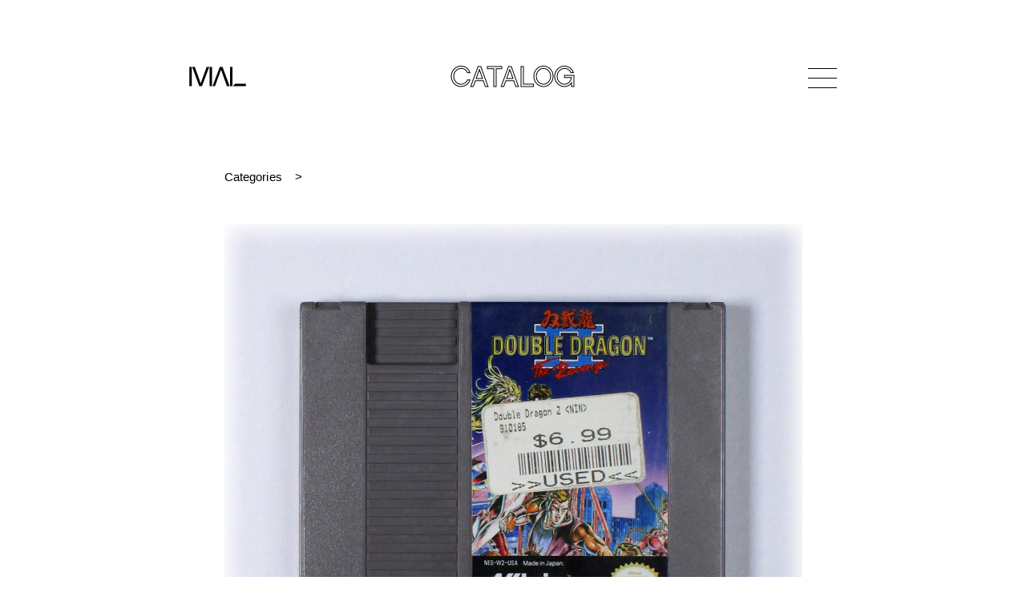

--- FILE ---
content_type: text/html
request_url: https://www.mediaarchaeologylab.com/collection/double-dragon-ii-the-revenge-7d1e13d/
body_size: 8755
content:
<!DOCTYPE html><html lang="en"><head><meta charSet="utf-8"/><meta http-equiv="x-ua-compatible" content="ie=edge"/><meta name="viewport" content="width=device-width, initial-scale=1, shrink-to-fit=no"/><style data-href="/styles.bf943182bf9b4185b231.css" id="gatsby-global-css">html{-ms-text-size-adjust:100%;-webkit-text-size-adjust:100%}address{font-style:normal}a,address,article,b,body,canvas,center,div,em,figcaption,figure,footer,form,h1,h3,header,html,i,img,label,li,menu,nav,object,output,p,q,section,span,strong,time,tr,ul,var{margin:0;padding:0;border:0;font-size:100%;font:inherit;vertical-align:baseline}article,figcaption,figure,footer,header,li,main,menu,nav,section{display:block;-webkit-margin-before:0;margin-block-start:0;-webkit-margin-after:0;margin-block-end:0;-webkit-margin-start:0;margin-inline-start:0;-webkit-margin-end:0;margin-inline-end:0}*{-webkit-font-smoothing:antialiased;-moz-osx-font-smoothing:grayscale;box-sizing:border-box}a,button{color:inherit;transition:0}button{-webkit-appearance:none;-moz-appearance:none;appearance:none;border:none;overflow:visible;font:inherit;-webkit-font-smoothing:inherit;letter-spacing:inherit;background:none;cursor:pointer;padding:0}a{text-decoration:none;color:inherit}::-moz-focus-inner{padding:0;border:0}:focus{outline:0}img{max-width:100%;height:auto}button,input,label{margin:0;border:0;padding:0;display:inline-block;vertical-align:middle;white-space:normal;background:none;line-height:1;font-size:1rem;font-family:Optima,sans-serif}input:focus{outline:0}input{box-sizing:content-box}button,input[type=button],input[type=checkbox],input[type=radio],input[type=reset],input[type=submit]{box-sizing:border-box}body ::-webkit-scrollbar{width:0;background:transparent}@font-face{font-family:Chalet-LondonNineteenSixty;src:url(/static/ChaletLondonNineteenSixty-38af9c0052359ef737d3831b3ec5e5ed.eot);src:url(/static/ChaletLondonNineteenSixty-38af9c0052359ef737d3831b3ec5e5ed.eot?#iefix) format("embedded-opentype"),url(/static/ChaletLondonNineteenSixty-8f495229aa2d1852259676dfe83e0588.ttf) format("truetype"),url(/static/ChaletLondonNineteenSixty-4a58893e6b1c22d3848e8e7ecc7afd12.woff) format("woff");font-weight:400;font-style:normal}@keyframes backgroundPositionShift{0%{background-position:0 50%}50%{background-position:100% 50%}to{background-position:0 50%}}@keyframes goInACircle{0%{transform:rotate(0deg)}to{transform:rotate(1turn)}}.aspect-ratio{height:0;position:relative}.aspect-ratio--4x3{padding-bottom:75%}.aspect-ratio--object{position:absolute;top:0;right:0;bottom:0;left:0;width:100%;height:100%;z-index:100;-o-object-fit:cover;object-fit:cover}@media (min-width:1024px){.aspect-ratio--16x9-lg{padding-bottom:56.25%}}.ba{border-style:solid;border-width:1px}.bt{border-top-style:solid;border-top-width:1px}.br{border-right-style:solid;border-right-width:1px}.brn{border-right:none}.bb{border-bottom-style:solid;border-bottom-width:1px}.bn{border-style:none;border-width:0}@media (min-width:768px){.br-md{border-right-style:solid;border-right-width:1px}.bbn-md{border-bottom:none}.bn-md{border-style:none;border-width:0}}.cf:after,.cf:before{content:" ";display:table}.cf:after{clear:both}.cf{*zoom:1}.dn{display:none}.di{display:inline}.db{display:block}.dib{display:inline-block}@media (min-width:768px){.db-md{display:block}}.flex{display:flex}.flex-column{flex-direction:column}.flex-wrap{flex-wrap:wrap}.flex-column-reverse{flex-direction:column-reverse}.items-center{align-items:center}.justify-center{justify-content:center}.justify-between{justify-content:space-between}@media (min-width:768px){.flex-row-md{flex-direction:row}.flex-row-reverse-md{flex-direction:row-reverse}}@media (min-width:1024px){.flex-row-lg{flex-direction:row}}.fn{float:none}@media (min-width:768px){.fr-md{float:right;_display:inline}}.i{font-style:italic}@media (min-width:768px){.i{font-style:italic}}@media (min-width:1024px){.i{font-style:italic}}@media (min-width:1440px){.i{font-style:italic}}@media (min-width:1920px){.i{font-style:italic}}.pointer:hover{cursor:pointer}.relative{position:relative}.absolute{position:absolute}.fixed{position:fixed}.absolute-centered{position:absolute;left:50%;top:50%;transform:translate(-50%,-50%)}.pa2{padding:.5rem}.pa3{padding:1rem}.pl0{padding-left:0}.pl1{padding-left:.25rem}.pl2{padding-left:.5rem}.pr0{padding-right:0}.pr2{padding-right:.5rem}.pr3{padding-right:1rem}.pb3{padding-bottom:1rem}.pt2,.pv2{padding-top:.5rem}.pv2{padding-bottom:.5rem}.pv3{padding-top:1rem;padding-bottom:1rem}.pv4{padding-top:1.5rem;padding-bottom:1.5rem}.ph3{padding-left:1rem;padding-right:1rem}.ph4{padding-left:1.5rem;padding-right:1.5rem}.ml2{margin-left:.5rem}.mr2{margin-right:.5rem}.mb2{margin-bottom:.5rem}.mb3{margin-bottom:1rem}.mb7{margin-bottom:8rem}.mt1{margin-top:.25rem}.mt2{margin-top:.5rem}.mt3{margin-top:1rem}.mt4{margin-top:1.5rem}.mt6{margin-top:4rem}.mt7{margin-top:8rem}.mv3{margin-top:1rem;margin-bottom:1rem}.mv4{margin-top:1.5rem;margin-bottom:1.5rem}.mv5{margin-top:2rem;margin-bottom:2rem}.mh2{margin-left:.5rem;margin-right:.5rem}.mha{margin-left:auto;margin-right:auto}@media (min-width:768px){.pl3-md{padding-left:1rem}.pr3-md{padding-right:1rem}.mb4-md{margin-bottom:1.5rem}.mt0-md{margin-top:0}.mt3-md{margin-top:1rem}.mt4-md{margin-top:1.5rem}.mt6-md{margin-top:4rem}.mv2-md{margin-top:.5rem;margin-bottom:.5rem}}@media (min-width:1024px){.ph3-lg{padding-left:1rem;padding-right:1rem}.mr6-lg{margin-right:4rem}.mt6-lg,.mv6-lg{margin-top:4rem}.mv6-lg{margin-bottom:4rem}}@media (min-width:1440px){.pa4-xl{padding:1.5rem}.pl4-xl{padding-left:1.5rem}.pr4-xl{padding-right:1.5rem}.pv4-xl{padding-top:1.5rem;padding-bottom:1.5rem}.pv6-xl{padding-top:4rem;padding-bottom:4rem}.ph4-xl{padding-left:1.5rem;padding-right:1.5rem}.mb5-xl{margin-bottom:2rem}}@media (min-width:1920px){.pa5-xxl{padding:2rem}.pl5-xxl{padding-left:2rem}.pr5-xxl{padding-right:2rem}.pv5-xxl{padding-top:2rem;padding-bottom:2rem}.ph5-xxl{padding-left:2rem;padding-right:2rem}}.tl{text-align:left}.tr{text-align:right}.tc{text-align:center}@media (min-width:768px){.tl-md{text-align:left}}.underline{text-decoration:underline}.ttu{text-transform:uppercase}.w-25{width:25%}.w-50{width:50%}.w-90{width:90%}.w-100{width:100%}@media (min-width:768px){.w-25-md{width:25%}.w-30-md{width:30%}.w-33-md{width:33%}.w-50-md{width:50%}.w-70-md{width:70%}.w-75-md{width:75%}.w-third-md{width:33.33333%}}@media (min-width:1024px){.w-25-lg{width:25%}}@media (min-width:1440px){.w-60-xl{width:60%}}.Main{min-height:80vh;min-height:calc(100vh - 20rem)}@media (min-width:768px){.Main{min-height:calc(100vh - 21rem)}}@media (min-width:1024px){.Main{min-height:calc(100vh - 20rem)}}@media (min-width:1440px){.Main{min-height:calc(100vh - 22rem)}}@media (min-width:1920px){.Main{min-height:calc(100vh - 25rem)}}.container{width:calc(100vw - 1.25rem);max-width:96vw;margin-left:auto;margin-right:auto}@media (min-width:768px){.container{width:calc(100vw - 3rem);max-width:45.0625rem}}@media (min-width:1024px){.container{width:calc(100vw - 7rem);max-width:50.5rem}}@media (min-width:1440px){.container{width:calc(100vw - 9.5rem);max-width:71.125rem}}@media (min-width:1920px){.container{width:calc(100vw - 12rem);max-width:94.875rem}}@media (min-width:768px){.container--thin{width:calc(100vw - 3rem);max-width:45.0625rem}}@media (min-width:1024px){.container--thin{width:calc(100vw - 19rem)}}@media (min-width:1440px){.container--thin{width:calc(100vw - 26.5rem);max-width:63.375rem}}@media (min-width:1920px){.container--thin{max-width:calc(100vw - 35.5rem);max-width:84.5rem}}.container--boxed{border:.0625rem solid #000;border-radius:.45rem;overflow:hidden}@media (min-width:1024px){.container--boxed{border-radius:.6rem}}@media (min-width:1440px){.container--boxed{border-width:.035rem;border-radius:.84375rem}}@media (min-width:1920px){.container--boxed{border-width:.046875rem;border-radius:1.125rem}}body,html{font-family:Optima,sans-serif;line-height:1}.page-header{font-family:Chalet-LondonNineteenSixty,sans-serif;font-size:1.75rem;line-height:1;letter-spacing:.02875rem;color:#000;-webkit-text-fill-color:transparent;-webkit-text-stroke-width:.04rem;-webkit-text-stroke-color:#000;-webkit-font-smoothing:subpixel-antialiased}@media (min-width:768px){.page-header{font-size:2.25rem;-webkit-text-stroke-width:.0625rem}}@media (min-width:1440px){.page-header{font-size:3.125rem;letter-spacing:.039375rem}}@media (min-width:1920px){.page-header{font-size:4.25rem;letter-spacing:.05375rem}}.body-header{font-family:Optima,sans-serif;font-size:1.375rem;line-height:.9375em;letter-spacing:.011875rem}@media (min-width:1440px){.body-header{font-size:1.9375rem;letter-spacing:.01625rem}}@media (min-width:1920px){.body-header{font-size:2.625rem;letter-spacing:.021875rem}}.body-subheader{font-family:Optima,sans-serif;font-size:.9375rem;line-height:1.25;letter-spacing:.008125rem}@media (min-width:768px){.body-subheader{font-size:1.125rem;letter-spacing:.009375rem}}@media (min-width:1440px){.body-subheader{font-size:1.375rem;letter-spacing:.011875rem}}@media (min-width:1920px){.body-subheader{font-size:1.875rem;letter-spacing:.015625rem}}.body-copy{font-family:Optima,sans-serif;font-size:.9375rem;line-height:1.375rem;letter-spacing:.008125rem}@media (min-width:1440px){.body-copy{font-size:1rem;line-height:1.5rem;letter-spacing:.00875rem}}@media (min-width:1920px){.body-copy{font-size:1.375rem;line-height:2rem;letter-spacing:.011875rem}}.body-copy *+p,.body-copy p+*{margin-top:1em}.body-copy a{text-decoration:none;position:relative;border-bottom:1px solid #222;word-break:break-word}@media not all and (prefers-reduced-motion){.body-copy a:hover{-webkit-background-clip:text;-webkit-text-fill-color:transparent;-webkit-text-stroke-width:0;border-bottom-color:transparent}.body-copy a:hover,.body-copy a:hover:after{background-image:linear-gradient(90deg,red,#ff0,#00f,purple);background-size:400% 400%;animation:backgroundPositionShift 4s ease infinite}.body-copy a:hover:after{content:"";position:absolute;bottom:-1px;left:0;width:100%;height:1px}}.body-copy a.bn{border-bottom:none}.body-copy a.bn:hover:after{content:none}.body-copy__two-column{column-count:1}@media (min-width:1440px){.body-copy__two-column{column-count:2;column-gap:1.5rem}}@media (min-width:1920px){.body-copy__two-column{column-count:2;column-gap:2rem}}.body-copy-only{font-family:Optima,sans-serif;font-size:.9375rem;line-height:1.375rem;letter-spacing:.008125rem}@media (min-width:1440px){.body-copy-only{font-size:1rem;line-height:1.5rem;letter-spacing:.00875rem}}@media (min-width:1920px){.body-copy-only{font-size:1.375rem;line-height:2rem;letter-spacing:.011875rem}}.body-copy-only *+p,.body-copy-only p+*{margin-top:1em}.logo{width:3.3125rem}@media (min-width:768px){.logo{width:4.4375rem}}@media (min-width:1440px){.logo{width:6.1875rem}}@media (min-width:1920px){.logo{width:8.25rem}}.logo svg{width:100%}@media not all and (prefers-reduced-motion){.gradient-hover:hover,.gradient-hover:hover *{-webkit-text-fill-color:transparent;-webkit-text-stroke-width:0}}@media not all and (prefers-reduced-motion){.gradient-hover-stroke:hover,.gradient-hover:hover,.gradient-hover:hover *{-webkit-background-clip:text;background-image:linear-gradient(90deg,red,#ff0,#00f,purple);background-size:400% 400%;animation:backgroundPositionShift 4s ease infinite}.gradient-hover-stroke:hover{-webkit-text-fill-color:#fff;-webkit-text-stroke-color:transparent;-webkit-text-stroke-width:.125rem;color:#fff}}input[type=range]{-webkit-appearance:none;width:100%;background:transparent}input[type=range]::-webkit-slider-runnable-track{width:100%;height:2.0625rem;cursor:pointer;box-shadow:none;padding:1rem 0;background-clip:content-box;background-color:#000}input[type=range]::-webkit-slider-thumb{-webkit-appearance:none;border:1px solid #000;height:1rem;width:1rem;border-radius:50%;box-sizing:border-box;background-color:#fff;cursor:pointer;margin-top:-.5rem}.icn-sort{transition:all .3s ease;transform:scale(.8)}.icn-sort.active{transform:scale(.8) rotate(90deg)}.icn-sort.active.active--descending{transform:scale(.8) rotate(-90deg)}.icn-progress-ring{animation:goInACircle 1s linear infinite}.icn-progress-ring__circle{transform:rotate(-90deg);transform-origin:50% 50%}.Accordion--collapse .Accordion__body{display:none}.Accordion--collapse .Accordion__arrow span:first-child{transform:translate(.15rem,-.15rem) rotate(45deg)}.Accordion--collapse .Accordion__arrow span:last-child{transform:translate(-.15rem,-.15rem) rotate(-45deg)}.Accordion__arrow{width:1.5rem}.Accordion__arrow span{height:.0625rem;background-color:#000;width:48%;transition:all .3s ease}.Accordion__arrow span:first-child{transform-origin:top left;transform:translate(.1rem,.15rem) rotate(-45deg)}.Accordion__arrow span:last-child{transform-origin:top right;transform:translate(-.1rem,.15rem) rotate(45deg)}.Accordion .gradient-hover:hover .Accordion__arrow span{-webkit-background-clip:unset}.Header{line-height:1;margin:.625rem auto}.Header>*{z-index:1001}@media (min-width:768px){.Header{margin:1.625rem auto}}@media (min-width:1024px){.Header{margin:3rem auto}}@media (min-width:1440px){.Header{margin:4.125rem auto}}@media (min-width:1920px){.Header{margin:5.5rem auto}}.Header__title{font-family:Chalet-LondonNineteenSixty,sans-serif;color:#000;-webkit-text-fill-color:transparent;-webkit-text-stroke-width:.0625rem;-webkit-text-stroke-color:#000;-webkit-font-smoothing:subpixel-antialiased;font-size:1.625rem;line-height:0;padding-top:.2em;opacity:0;pointer-events:none;transition:opacity .3s ease}@media (min-width:768px){.Header__title{font-size:2.2rem}}@media (min-width:1440px){.Header__title{font-size:3.125rem}}@media (min-width:1920px){.Header__title{font-size:4.125rem}}.Header__title--show{opacity:1;pointer-events:all}.Header__nav{width:2.25rem;height:1.25rem}@media (min-width:768px){.Header__nav{height:1.5rem}}@media (min-width:1440px){.Header__nav{width:3.125rem;height:2.25rem}}@media (min-width:1920px){.Header__nav{width:4.1875rem;height:3rem}}.Header__nav-bar{width:100%;height:.03125rem}@media (min-width:1440px){.Header__nav-bar{height:.035rem}}@media (min-width:1920px){.Header__nav-bar{height:.046875rem}}.Header__nav-bar--top{top:0}.Header__nav-bar--middle{top:50%;background-color:#000;transition:opacity .3s ease}.Header__nav-bar--bottom{top:100%}.Header__nav-bar--bottom span,.Header__nav-bar--top span{position:absolute;width:50%;height:100%;background-color:#000;transition:transform .3s ease}.Header__nav-bar--bottom span:first-child,.Header__nav-bar--top span:first-child{left:0;transform-origin:top left}.Header__nav-bar--bottom span:last-child,.Header__nav-bar--top span:last-child{left:50%;transform-origin:bottom right}.Header__nav--active .Header__nav-bar--middle{opacity:0}.Header__nav--active .Header__nav-bar--top span:first-child{transform:translate(.25rem,-.25rem) rotate(45deg)}@media (min-width:768px){.Header__nav--active .Header__nav-bar--top span:first-child{transform:translate(.25rem,-.1rem) rotate(45deg)}}@media (min-width:1440px){.Header__nav--active .Header__nav-bar--top span:first-child{transform:translate(.35rem,-.1rem) rotate(45deg)}}@media (min-width:1920px){.Header__nav--active .Header__nav-bar--top span:first-child{transform:translate(.45rem,-.1rem) rotate(45deg)}}.Header__nav--active .Header__nav-bar--top span:last-child{transform:translate(-.25rem,-.25rem) rotate(-45deg)}@media (min-width:768px){.Header__nav--active .Header__nav-bar--top span:last-child{transform:translate(-.25rem,-.1rem) rotate(-45deg)}}@media (min-width:1440px){.Header__nav--active .Header__nav-bar--top span:last-child{transform:translate(-.35rem,-.1rem) rotate(-45deg)}}@media (min-width:1920px){.Header__nav--active .Header__nav-bar--top span:last-child{transform:translate(-.45rem,-.1rem) rotate(-45deg)}}.Header__nav--active .Header__nav-bar--bottom span:first-child{transform:translate(.25rem,.25rem) rotate(-45deg)}@media (min-width:768px){.Header__nav--active .Header__nav-bar--bottom span:first-child{transform:translate(.25rem,.1rem) rotate(-45deg)}}@media (min-width:1440px){.Header__nav--active .Header__nav-bar--bottom span:first-child{transform:translate(.35rem,.1rem) rotate(-45deg)}}@media (min-width:1920px){.Header__nav--active .Header__nav-bar--bottom span:first-child{transform:translate(.45rem,.1rem) rotate(-45deg)}}.Header__nav--active .Header__nav-bar--bottom span:last-child{transform:translate(-.25rem,.25rem) rotate(45deg)}@media (min-width:768px){.Header__nav--active .Header__nav-bar--bottom span:last-child{transform:translate(-.25rem,.1rem) rotate(45deg)}}@media (min-width:1440px){.Header__nav--active .Header__nav-bar--bottom span:last-child{transform:translate(-.35rem,.1rem) rotate(45deg)}}@media (min-width:1920px){.Header__nav--active .Header__nav-bar--bottom span:last-child{transform:translate(-.45rem,.1rem) rotate(45deg)}}.Nav{font-family:Chalet-LondonNineteenSixty,sans-serif;line-height:1;top:0;left:0;height:100vh;background-color:#fff;pointer-events:none;z-index:101;font-size:4.03125rem;line-height:3.36875rem;letter-spacing:-.0625rem;opacity:0;transition:opacity .3s ease;transition-delay:1.2s}@media (min-width:1024px){.Nav{font-size:7rem;line-height:5.85rem;letter-spacing:-.106875rem}}@media (min-width:1440px){.Nav{font-size:9.8125rem;line-height:8.225rem;letter-spacing:-.150625rem}}@media (min-width:1920px){.Nav{font-size:13.125rem;line-height:10.96875rem;letter-spacing:-.200625rem}}.Nav--open{opacity:1;pointer-events:all;transition-delay:0s}.Nav--open .Nav__item{opacity:1;transform:translateY(0)}.Nav__item{color:#000;-webkit-text-fill-color:transparent;-webkit-text-stroke-width:1px;-webkit-text-stroke-color:#000;cursor:pointer;width:-webkit-fit-content;width:-moz-fit-content;width:fit-content;margin:0 auto;opacity:0;transform:translateY(2rem);transition:all .3s ease}.Nav__item--active{pointer-events:none}.Nav__item a:hover{-webkit-text-fill-color:#000;-webkit-text-stroke-width:0}.Nav__item:first-child{transition-delay:.4s}.Nav__item:nth-child(2){transition-delay:.6s}.Nav__item:nth-child(3){transition-delay:.8s}.Nav__item:nth-child(4){transition-delay:1s}.Nav__item:nth-child(5){transition-delay:1.2s}.Nav__item:nth-child(6){transition-delay:1.4s}.Nav__item:nth-child(7){transition-delay:1.6s}.Nav .FallingBlocks canvas{position:fixed;width:100%;height:100%;top:0;left:0;z-index:-1}@media (prefers-reduced-motion){.Nav .FallingBlocks canvas{display:none}}.aspect-ratio--image{position:absolute!important}.swiper-container{margin-left:auto;margin-right:auto;position:relative;overflow:hidden;list-style:none;padding:0;z-index:1}.swiper-wrapper{z-index:1;box-sizing:content-box;transform:translateZ(0)}.swiper-slide,.swiper-wrapper{position:relative;width:100%;height:100%;display:flex;transition-property:transform;align-items:center}.swiper-slide{flex-shrink:0;justify-content:center}.swiper-slide img::selection{background-color:transparent}.swiper-button-next,.swiper-button-prev{position:absolute;top:50%;width:1.22727rem;height:2rem;margin-top:-1rem;z-index:10;cursor:pointer;display:flex;flex-direction:column;align-items:center;justify-content:center;color:#000}.swiper-button-next.swiper-button-disabled,.swiper-button-prev.swiper-button-disabled{opacity:.35;cursor:auto;pointer-events:none}.swiper-button-disabled{opacity:.35}.swiper-button-next:after,.swiper-button-prev:after{font-size:2rem;text-transform:none!important;letter-spacing:0;text-transform:none;font-variant:normal}.swiper-button-prev{left:10px;right:auto}.swiper-button-next:after,.swiper-button-next:before,.swiper-button-prev:after,.swiper-button-prev:before{content:"";display:block;width:100%;height:.0625rem;background-color:#000}.swiper-button-prev:after{transform-origin:top left;transform:rotate(-45deg);margin-top:-.2rem}.swiper-button-prev:before{transform-origin:top left;transform:rotate(45deg);margin-bottom:-.2rem}.swiper-button-next:after{transform-origin:bottom right;transform:rotate(-45deg);margin-top:.2rem}.swiper-button-next:before{transform-origin:bottom right;transform:rotate(45deg);margin-bottom:.2rem}.swiper-button-next{right:10px;left:auto}@keyframes swiper-preloader-spin{to{transform:rotate(1turn)}}.swiper-container-fade .swiper-slide{pointer-events:none;transition-property:opacity}.swiper-slide-fade{transition-property:opacity}.swiper-container-fade .swiper-slide .swiper-slide{pointer-events:none}.swiper-container-fade .swiper-slide-active,.swiper-container-fade .swiper-slide-active .swiper-slide-active{pointer-events:auto}.swiper-thumbs__thumbnail{max-width:3rem}.Tooltip{background-color:#fff;bottom:90%;left:10px;width:30rem;z-index:1001;box-shadow:.25rem .25rem .3125rem rgba(0,0,0,.1)}.Tooltip--top-left{bottom:auto;top:90%}.Tooltip--top-right{margin-left:-26rem;bottom:auto;top:90%}.Tooltip--bottom-right{margin-left:-26rem}.Tooltip--sideways{width:40rem}.Tooltip--sideways .Tooltip__image-container{max-width:20rem}.Tooltip--sideways.Tooltip--bottom-right,.Tooltip--sideways.Tooltip--top-right{margin-left:-36rem}.Breadcrumb{overflow:hidden}.Breadcrumb__item{background-color:#fff;transition:all 1s ease}.Breadcrumb__item:first-child{z-index:10}.Breadcrumb__item:first-child:before{content:none}.Breadcrumb__item:first-child:after{content:">";padding:0 1rem;position:absolute;right:0;transform:translateX(100%);animation:slideinout 1s ease-in-out 1s 1;transition:opacity .2s ease-in-out 1s}.Breadcrumb__item:nth-child(2){z-index:1;background-color:#fff;transform:translateX(-400%)}.Breadcrumb__item:nth-child(3){z-index:1;background-color:#fff;transform:translateX(-600%)}.Breadcrumb__item:nth-child(4){z-index:1;background-color:#fff;transform:translateX(-800%)}.Breadcrumb__item:nth-child(5){z-index:1;background-color:#fff;transform:translateX(-1000%)}.Breadcrumb__item:nth-child(6){z-index:1;background-color:#fff;transform:translateX(-1200%)}.Breadcrumb__item:before{content:">";padding:0 1rem;position:relative;display:inline-block}.Breadcrumb-expanded .Breadcrumb__item{transform:translateX(0)}.Breadcrumb-expanded .Breadcrumb__item:first-child:after{opacity:0;transition:opacity .2s ease-in-out}@keyframes slideinout{0%{right:0;opacity:1}25%{right:.5rem}50%{right:0}75%{right:.5rem;opacity:1}to{right:0}}.ImageUrl{opacity:0;transition:opacity .15s ease}.ImageUrl__loaded{opacity:1}@media (min-width:768px){.Home__footer li+li{border-left-style:solid;border-left-width:1px}}.NotFound .Rainbow{width:100vw;height:50vw;position:relative}@media (min-width:1024px){.NotFound .Rainbow{height:40vw}}.NotFound .Rainbow canvas{position:absolute;width:100%;height:100%;left:50%;top:50%;transform:translate(-50%,-50%)}@media (prefers-reduced-motion){.NotFound .Rainbow canvas{display:none}}.Item .swiper-slide__aspect-ratio-wrapper{width:100%;max-width:48rem}.Item .swiper-slide__aspect-ratio>figure{position:absolute;top:0;left:0}.Item .swiper-slide__image{max-width:48rem}.Item .swiper-slide__blurup,.Item .swiper-slide__blurup img{width:100%;max-width:48rem}.Item .swiper-slide__blurup:after{content:"";display:block;position:absolute;top:0;left:0;width:100%;height:100%;box-shadow:inset 0 0 1.5rem .5rem #fff}.Item .Scrubber__label{width:3rem}.CollectionTabs--index-active,.CollectionTabs--search-active{border-bottom-right-radius:0;border-bottom-left-radius:0;border-bottom:none}.CollectionTabs--search-active .CollectionTabs__index{border-bottom:1px solid #000}.CollectionTabs--search-active .CollectionTabs__close-search{display:block}.CollectionTabs--search-active .CollectionTabs__search-title{visibility:hidden}.CollectionTabs--index-active .CollectionTabs__search{border-bottom:1px solid #000}.CollectionTabs--index-active .CollectionTabs__close-index{display:block}.CollectionTabs__close-index,.CollectionTabs__close-search{display:none}.CollectionTabs__close-search{left:1rem}.CollectionTabs__close-index{right:1rem}.CollectionTabs__index-title{margin-top:0}.CollectionSearch{border-top-right-radius:0;border-top-left-radius:0;border-top:none;overflow:visible}.CollectionSearch .searchform__button{right:0;top:50%;transform:translateY(-50%)}.CollectionSearch .searchform__input::-webkit-search-cancel-button{display:none}.CollectionIndex{border-top-right-radius:0;border-top-left-radius:0;border-top:none}.CollectionIndex ul ul .CollectionIndex__list-header{font-size:.9375rem}@media (min-width:768px){.CollectionIndex ul ul .CollectionIndex__list-header{font-size:1.025rem}}@media (min-width:1440px){.CollectionIndex ul ul .CollectionIndex__list-header{font-size:1.275rem}}@media (min-width:1920px){.CollectionIndex ul ul .CollectionIndex__list-header{font-size:1.775rem}}.CollectionIndex ul ul ul .CollectionIndex__list-header{font-size:.9375rem}@media (min-width:768px){.CollectionIndex ul ul ul .CollectionIndex__list-header{font-size:.955rem}}@media (min-width:1440px){.CollectionIndex ul ul ul .CollectionIndex__list-header{font-size:1.175rem}}@media (min-width:1920px){.CollectionIndex ul ul ul .CollectionIndex__list-header{font-size:1.675rem}}.CollectionIndex__list-header{font-family:Optima,sans-serif;font-size:.9375rem;line-height:1.25;letter-spacing:.008125rem}@media (min-width:768px){.CollectionIndex__list-header{font-size:1.125rem;letter-spacing:.009375rem}}@media (min-width:1440px){.CollectionIndex__list-header{font-size:1.375rem;letter-spacing:.011875rem}}@media (min-width:1920px){.CollectionIndex__list-header{font-size:1.875rem;letter-spacing:.015625rem}}.CollectionCatalog__image{width:100%;height:24rem;-o-object-fit:cover;object-fit:cover}.CollectionTaxon__back-link{left:0}</style><meta name="generator" content="Gatsby 2.32.13"/><title data-react-helmet="true">MAL | Double Dragon II: The Revenge</title><link data-react-helmet="true" rel="canonical" href="https://www.mediaarchaeologylab.com/"/><meta data-react-helmet="true" charSet="utf-8"/><meta data-react-helmet="true" property="og:locale" content="en_US"/><meta data-react-helmet="true" property="og:type" content="website"/><meta data-react-helmet="true" property="og:url" content="https://www.mediaarchaeologylab.com/"/><meta data-react-helmet="true" name="twitter:card" content="summary_large_image"/><meta data-react-helmet="true" name="twitter:site" content="@mediarchaeology"/><meta data-react-helmet="true" property="og:title" content="MAL | Double Dragon II: The Revenge"/><meta data-react-helmet="true" name="twitter:title" content="MAL | Double Dragon II: The Revenge"/><meta data-react-helmet="true" name="description" content="Medium: Software, Product Name: The Revenge, Developer: Technos Japan, Author: Yoshihisa Kishimoto, Publisher: Acclaim, Language: English, Year: 1990, Compatibility: NES, Accession Number: 2013.06.114, Date Tested: 2013-05-25"/><meta data-react-helmet="true" property="og:description" content="Medium: Software, Product Name: The Revenge, Developer: Technos Japan, Author: Yoshihisa Kishimoto, Publisher: Acclaim, Language: English, Year: 1990, Compatibility: NES, Accession Number: 2013.06.114, Date Tested: 2013-05-25"/><meta data-react-helmet="true" name="twitter:description" content="Medium: Software, Product Name: The Revenge, Developer: Technos Japan, Author: Yoshihisa Kishimoto, Publisher: Acclaim, Language: English, Year: 1990, Compatibility: NES, Accession Number: 2013.06.114, Date Tested: 2013-05-25"/><meta data-react-helmet="true" property="og:image" content="https://media-archaeology-lab.imgix.net/media/regularprocessed/2013.06.114/2013.06.114-0.jpg?w=1200&amp;h=600&amp;fm=jpg&amp;q=70"/><meta data-react-helmet="true" name="twitter:image" content="https://media-archaeology-lab.imgix.net/media/regularprocessed/2013.06.114/2013.06.114-0.jpg?w=1200&amp;h=600&amp;fm=jpg&amp;q=70"/><link rel="icon" href="/favicon-32x32.png?v=6215fbe129d0aa49bc1762e2cc3466ea" type="image/png"/><link rel="manifest" href="/manifest.webmanifest" crossorigin="anonymous"/><meta name="theme-color" content="#000000"/><link rel="apple-touch-icon" sizes="48x48" href="/icons/icon-48x48.png?v=6215fbe129d0aa49bc1762e2cc3466ea"/><link rel="apple-touch-icon" sizes="72x72" href="/icons/icon-72x72.png?v=6215fbe129d0aa49bc1762e2cc3466ea"/><link rel="apple-touch-icon" sizes="96x96" href="/icons/icon-96x96.png?v=6215fbe129d0aa49bc1762e2cc3466ea"/><link rel="apple-touch-icon" sizes="144x144" href="/icons/icon-144x144.png?v=6215fbe129d0aa49bc1762e2cc3466ea"/><link rel="apple-touch-icon" sizes="192x192" href="/icons/icon-192x192.png?v=6215fbe129d0aa49bc1762e2cc3466ea"/><link rel="apple-touch-icon" sizes="256x256" href="/icons/icon-256x256.png?v=6215fbe129d0aa49bc1762e2cc3466ea"/><link rel="apple-touch-icon" sizes="384x384" href="/icons/icon-384x384.png?v=6215fbe129d0aa49bc1762e2cc3466ea"/><link rel="apple-touch-icon" sizes="512x512" href="/icons/icon-512x512.png?v=6215fbe129d0aa49bc1762e2cc3466ea"/><link rel="sitemap" type="application/xml" href="/sitemap.xml"/><link as="script" rel="preload" href="/webpack-runtime-4a5299aae787c0506726.js"/><link as="script" rel="preload" href="/framework-93e325e7d0e0b3f16c85.js"/><link as="script" rel="preload" href="/styles-e1515fc9127e79e11f58.js"/><link as="script" rel="preload" href="/app-2b6beef85bbc9870c639.js"/><link as="script" rel="preload" href="/a4c92b5b-10db0ad7c0a021babb1f.js"/><link as="script" rel="preload" href="/commons-cc9d9b6b9d9e772381f1.js"/><link as="script" rel="preload" href="/de8e15ca28fd903ffe6162d73a2a266e35f93d94-230f52feb9d55eacdf80.js"/><link as="script" rel="preload" href="/component---src-templates-item-js-de0ee0320a4a4c45778c.js"/><link as="fetch" rel="preload" href="/page-data/collection/double-dragon-ii-the-revenge-7d1e13d/page-data.json" crossorigin="anonymous"/><link as="fetch" rel="preload" href="/page-data/sq/d/1923893274.json" crossorigin="anonymous"/><link as="fetch" rel="preload" href="/page-data/app-data.json" crossorigin="anonymous"/></head><body><div id="___gatsby"><div style="outline:none" tabindex="-1" id="gatsby-focus-wrapper"><div class="tl-edges"><div class="tl-wrapper tl-wrapper--mount tl-wrapper-status--entered" style="z-index:1;opacity:1"><header class="Header relative flex justify-between items-center container"><a class="" bg=" center / 100% 100%   /* position / size */ no-repeat        /* repeat */ fixed            /* attachment */ padding-box      /* origin */ content-box      /* clip */ white            /* color */ " direction="left" duration="1" href="/"><span class="Header__logo db logo"><svg width="278px" height="95px" viewBox="0 0 278 95" version="1.1"><title>logo</title><g id="Page-1" stroke="none" stroke-width="1" fill="none" fill-rule="evenodd"><g id="logo" fill="#000000" fill-rule="nonzero"><polygon id="Path" points="12.29 0.31 0.62 0.31 0.62 94.69 11.97 94.69 12.29 94.6 12.29 3.62 12.29 2.44"></polygon><polygon id="Path" points="85.58 0.31 75.53 27.78 71.59 38.53 56.24 80.55 41.16 38.53 37.36 27.78 27.45 0.31 15.43 0.31 14.51 0.31 49.47 94.69 62.47 94.69 98.11 0.31 96.97 0.31"></polygon><polygon id="Path" points="111.96 87.06 111.96 0.31 100.3 0.31 100.3 2.44 100.3 6.54 100.3 94.69 100.9 94.69 111.12 94.69 111.96 94.69 111.96 92.56"></polygon><polygon id="Path" points="162.83 0.31 149.82 0.31 114.18 94.69 116.06 94.69 124.24 94.69 126.29 94.69 136.33 66.9 140.26 56.16 155.59 14.17 170.66 56.16 174.45 66.9 184.35 94.69 185.78 94.69 196.34 94.69 197.78 94.69"></polygon><polygon id="Path" points="211.63 88.78 211.63 0.31 199.97 0.31 199.97 87.6 199.97 92.56 199.97 94.69 205.4 94.69 209.12 94.69 210.81 94.69 211.63 94.69 211.63 92.56"></polygon><polygon id="Path" points="224.54 83.02 212.88 94.69 215.76 94.69 228.6 94.69 277.38 94.69 277.38 83.02"></polygon></g></g></svg></span></a><a class="" bg=" center / 100% 100%   /* position / size */ no-repeat        /* repeat */ fixed            /* attachment */ padding-box      /* origin */ content-box      /* clip */ white            /* color */ " direction="left" duration="1" href="/collection"><h1 class="Header__title ttu tc absolute-centered Header__title--show">Catalog</h1></a><button aria-label="Open Navigation" class="Header__nav relative"><div class="Header__nav-bar Header__nav-bar--top absolute"><span></span><span></span></div><div class="Header__nav-bar Header__nav-bar--middle absolute"></div><div class="Header__nav-bar Header__nav-bar--bottom absolute"><span></span><span></span></div></button></header><nav class="Nav ttu fixed flex flex-column items-center justify-center tc w-100"><div class="FallingBlocks"></div><ul class="Nav__items"><li class="Nav__item"><a class="Nav__item--active" bg=" center / 100% 100%   /* position / size */ no-repeat        /* repeat */ fixed            /* attachment */ padding-box      /* origin */ content-box      /* clip */ white            /* color */ " direction="left" duration="1" href="/collection">Catalog</a></li><li class="Nav__item"><a class="" bg=" center / 100% 100%   /* position / size */ no-repeat        /* repeat */ fixed            /* attachment */ padding-box      /* origin */ content-box      /* clip */ white            /* color */ " direction="left" duration="1" href="/projects">Projects</a></li><li class="Nav__item"><a class="" bg=" center / 100% 100%   /* position / size */ no-repeat        /* repeat */ fixed            /* attachment */ padding-box      /* origin */ content-box      /* clip */ white            /* color */ " direction="left" duration="1" href="/community">Community</a></li><li class="Nav__item"><a class="" bg=" center / 100% 100%   /* position / size */ no-repeat        /* repeat */ fixed            /* attachment */ padding-box      /* origin */ content-box      /* clip */ white            /* color */ " direction="left" duration="1" href="/about">About/Visit</a></li></ul></nav><main class="Main Item"><article class="container container--thin"><section class="block pv3"><ul class=" Breadcrumb body-copy"><li class="dib relative Breadcrumb__item"><a class="gradient-hover bn" bg=" center / 100% 100%   /* position / size */ no-repeat        /* repeat */ fixed            /* attachment */ padding-box      /* origin */ content-box      /* clip */ white            /* color */ " direction="left" duration="1" href="/collection">Categories</a></li><li class="dib relative Breadcrumb__item"><a class="gradient-hover bn" bg=" center / 100% 100%   /* position / size */ no-repeat        /* repeat */ fixed            /* attachment */ padding-box      /* origin */ content-box      /* clip */ white            /* color */ " direction="left" duration="1" href="/collection/software">Software</a></li><li class="dib relative Breadcrumb__item"><a class="gradient-hover bn" bg=" center / 100% 100%   /* position / size */ no-repeat        /* repeat */ fixed            /* attachment */ padding-box      /* origin */ content-box      /* clip */ white            /* color */ " direction="left" duration="1" href="/collection/software/rom-cartridge">ROM Cartridge</a></li><li class="dib relative Breadcrumb__item"><a class="gradient-hover bn" bg=" center / 100% 100%   /* position / size */ no-repeat        /* repeat */ fixed            /* attachment */ padding-box      /* origin */ content-box      /* clip */ white            /* color */ " direction="left" duration="1" href="/collection/software/rom-cartridge/game">Game</a></li><li class="dib relative Breadcrumb__item"><a class="gradient-hover bn" bg=" center / 100% 100%   /* position / size */ no-repeat        /* repeat */ fixed            /* attachment */ padding-box      /* origin */ content-box      /* clip */ white            /* color */ " direction="left" duration="1" href="/collection/software/rom-cartridge/game/beat-em-up">Beat &#x27;Em Up</a></li></ul></section><section class="block relative mv5"><div class="cf"><div class="flex w-100 items-center justify-center"><div class="swiper-slide__blurup relative"><div class="swiper-slide__aspect-ratio-wrapper relative"><div class="swiper-slide__aspect-ratio relative" style="padding-bottom:109.62566844919786%"><figure class=""><picture><source srcSet="https://media-archaeology-lab.imgix.net/media/regularprocessed/2013.06.114/2013.06.114-0.jpg?w=960&amp;fm=jpg&amp;q=70" media="(max-width: 480px)"/><source srcSet="https://media-archaeology-lab.imgix.net/media/regularprocessed/2013.06.114/2013.06.114-0.jpg?w=1400&amp;fm=jpg&amp;q=70" media="(max-width: 768px)"/><source srcSet="https://media-archaeology-lab.imgix.net/media/regularprocessed/2013.06.114/2013.06.114-0.jpg?w=1200&amp;fm=jpg&amp;q=70" media="(max-width: 1024px)"/><source srcSet="https://media-archaeology-lab.imgix.net/media/regularprocessed/2013.06.114/2013.06.114-0.jpg?w=1200&amp;fm=jpg&amp;q=70" media="(max-width: 1440px)"/><img class="ImageUrl " src="https://media-archaeology-lab.imgix.net/media/regularprocessed/2013.06.114/2013.06.114-0.jpg?w=1200&amp;fm=jpg&amp;q=70" alt="Double Dragon II: The Revenge"/></picture></figure></div></div></div></div></div></section></article><article class="container container--thin container--boxed"><section class="block bb pv3"><h3 class="body-header ph3 ph4-xl ttu">Double Dragon II: The Revenge</h3></section><section class="block bb pv3"><h3 class="body-copy ph3 ph4-xl">Accession Number : <!-- -->2013.06.114</h3></section><section class="block"><ul class="body-copy"><li class="pv3 ph4 ph4-xl bb">Medium<!-- -->: <!-- -->Software</li><li class="pv3 ph4 ph4-xl bb">Product Name<!-- -->: <!-- -->The Revenge</li><li class="pv3 ph4 ph4-xl bb">Developer<!-- -->: <!-- -->Technos Japan</li><li class="pv3 ph4 ph4-xl bb">Author<!-- -->: <!-- -->Yoshihisa Kishimoto</li><li class="pv3 ph4 ph4-xl bb">Publisher<!-- -->: <!-- -->Acclaim</li><li class="pv3 ph4 ph4-xl bb">Language<!-- -->: <!-- -->English</li><li class="pv3 ph4 ph4-xl bb">Year<!-- -->: <!-- -->1990</li><li class="pv3 ph4 ph4-xl bb">Compatibility<!-- -->: <!-- -->NES</li><li class="pv3 ph4 ph4-xl bb">Accession Number<!-- -->: <!-- -->2013.06.114</li><li class="pv3 ph4 ph4-xl bb">Date Tested<!-- -->: <!-- -->2013-05-25</li></ul></section><nav class="block "><ul class="flex flex-wrap"><li class="db w-100 w-25-md ttu tc pv2 body-subheader brn br-md bb bbn-md"><a class="gradient-hover" bg=" center / 100% 100%   /* position / size */ no-repeat        /* repeat */ fixed            /* attachment */ padding-box      /* origin */ content-box      /* clip */ white            /* color */ " direction="left" duration="1" href="/collection/printed-matter">Printed Matter</a></li><li class="db w-100 w-25-md ttu tc pv2 body-subheader brn br-md bb bbn-md"><a class="gradient-hover" bg=" center / 100% 100%   /* position / size */ no-repeat        /* repeat */ fixed            /* attachment */ padding-box      /* origin */ content-box      /* clip */ white            /* color */ " direction="left" duration="1" href="/collection/software">Software</a></li><li class="db w-100 w-25-md ttu tc pv2 body-subheader brn br-md bb bbn-md"><a class="gradient-hover" bg=" center / 100% 100%   /* position / size */ no-repeat        /* repeat */ fixed            /* attachment */ padding-box      /* origin */ content-box      /* clip */ white            /* color */ " direction="left" duration="1" href="/collection/hardware">Hardware</a></li><li class="db w-100 w-25-md ttu tc pv2 body-subheader"><a class="gradient-hover" bg=" center / 100% 100%   /* position / size */ no-repeat        /* repeat */ fixed            /* attachment */ padding-box      /* origin */ content-box      /* clip */ white            /* color */ " direction="left" duration="1" href="/collection/audio-visual">Audio-Visual</a></li></ul></nav></article></main><footer class="Footer flex flex-column flex-row-lg justify-between tc ph3-lg ph4-xl ph5-xxl mb2 mt7 body-copy"><ul class="flex flex-column flex-row-lg justify-between"><li class="mr6-lg">The Media Archeology Lab</li><li class="mr6-lg">1320 Grandview Ave. Boulder CO 80302. mediaarchaeology@colorado.edu</li><li class="mr6-lg">© <!-- -->2025</li></ul><a href="https://channel.studio" target="_blank" class="db ttu gradient-hover bn" rel="noopener noreferrer">Website by Channel Studio</a></footer></div></div></div><div id="gatsby-announcer" style="position:absolute;top:0;width:1px;height:1px;padding:0;overflow:hidden;clip:rect(0, 0, 0, 0);white-space:nowrap;border:0" aria-live="assertive" aria-atomic="true"></div></div><script id="gatsby-script-loader">/*<![CDATA[*/window.pagePath="/collection/double-dragon-ii-the-revenge-7d1e13d";/*]]>*/</script><script id="gatsby-chunk-mapping">/*<![CDATA[*/window.___chunkMapping={"polyfill":["/polyfill-9889f2fc6470691a380a.js"],"app":["/app-2b6beef85bbc9870c639.js"],"component---src-pages-404-js":["/component---src-pages-404-js-73aabf70252898f09517.js"],"component---src-pages-about-js":["/component---src-pages-about-js-67c51af071d01c6c858c.js"],"component---src-pages-collection-indexed-js":["/component---src-pages-collection-indexed-js-b2f8acd0fa56f8f342d1.js"],"component---src-pages-collection-js":["/component---src-pages-collection-js-9ad712631fe46b455ea1.js"],"component---src-pages-collection-search-js":["/component---src-pages-collection-search-js-57aa75929ddb0670311f.js"],"component---src-pages-community-js":["/component---src-pages-community-js-ad2c64ec886c60342321.js"],"component---src-pages-index-js":["/component---src-pages-index-js-3fda56097164525c5b44.js"],"component---src-pages-projects-js":["/component---src-pages-projects-js-98b82fc1aa54be32b79e.js"],"component---src-templates-item-js":["/component---src-templates-item-js-de0ee0320a4a4c45778c.js"],"component---src-templates-taxon-js":["/component---src-templates-taxon-js-ea5fee011e5b120aaad7.js"],"component---src-templates-value-js":["/component---src-templates-value-js-8ec08e14e0b52fc3a209.js"],"component---src-templates-value-ur-ls-js":["/component---src-templates-value-ur-ls-js-2f9a59f5b9aeda61f5d4.js"]};/*]]>*/</script><script src="/polyfill-9889f2fc6470691a380a.js" nomodule=""></script><script src="/component---src-templates-item-js-de0ee0320a4a4c45778c.js" async=""></script><script src="/de8e15ca28fd903ffe6162d73a2a266e35f93d94-230f52feb9d55eacdf80.js" async=""></script><script src="/commons-cc9d9b6b9d9e772381f1.js" async=""></script><script src="/a4c92b5b-10db0ad7c0a021babb1f.js" async=""></script><script src="/app-2b6beef85bbc9870c639.js" async=""></script><script src="/styles-e1515fc9127e79e11f58.js" async=""></script><script src="/framework-93e325e7d0e0b3f16c85.js" async=""></script><script src="/webpack-runtime-4a5299aae787c0506726.js" async=""></script></body></html>

--- FILE ---
content_type: text/javascript
request_url: https://www.mediaarchaeologylab.com/styles-e1515fc9127e79e11f58.js
body_size: -31
content:
(window.webpackJsonp=window.webpackJsonp||[]).push([[20],[]]);
//# sourceMappingURL=styles-e1515fc9127e79e11f58.js.map